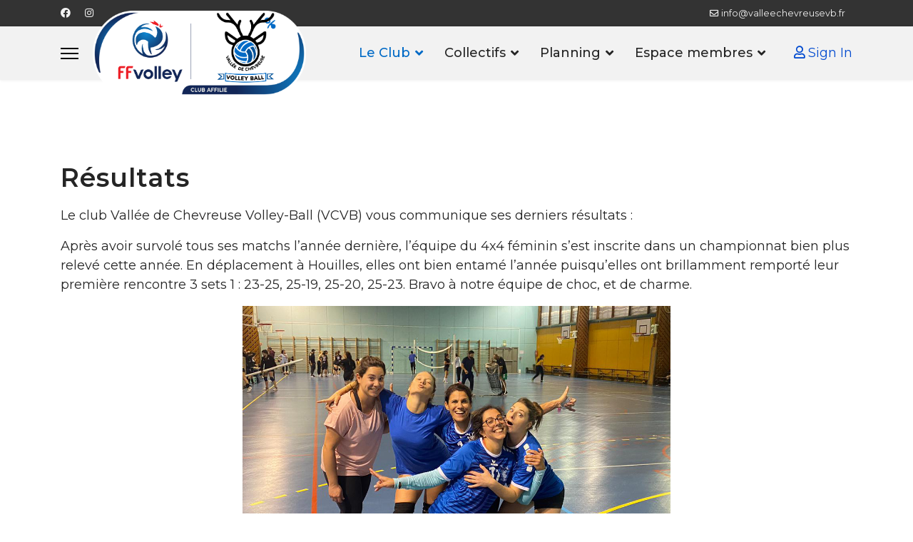

--- FILE ---
content_type: text/html; charset=utf-8
request_url: https://valleechevreusevb.fr/index.php/home/actu-club/58-resultats
body_size: 4902
content:

<!doctype html>
<html lang="fr-fr" dir="ltr">
	<head>
		
		<meta name="viewport" content="width=device-width, initial-scale=1, shrink-to-fit=no">
		<meta charset="utf-8">
	<meta name="description" content="Le site de l'association Vallée de Chevreuse Volley Ball">
	<meta name="generator" content="Joomla! - Open Source Content Management">
	<title>Résultats</title>
	<link href="/images/VCVB_logo/Icone-VCVB.png" rel="icon" type="image/vnd.microsoft.icon">
<link href="/media/vendor/joomla-custom-elements/css/joomla-alert.min.css?0.2.0" rel="stylesheet" />
	<link href="/media/com_icagenda/icicons/style.css?8eaac58c48578523bfbcce528249e895" rel="stylesheet" />
	<link href="//fonts.googleapis.com/css?family=Montserrat:100,100i,200,200i,300,300i,400,400i,500,500i,600,600i,700,700i,800,800i,900,900i&amp;subset=latin&amp;display=swap" rel="stylesheet" media="none" onload="media=&quot;all&quot;" />
	<link href="//fonts.googleapis.com/css?family=Montserrat:100,100i,200,200i,300,300i,400,400i,500,500i,600,600i,700,700i,800,800i,900,900i&amp;subset=cyrillic&amp;display=swap" rel="stylesheet" media="none" onload="media=&quot;all&quot;" />
	<link href="//fonts.googleapis.com/css?family=Montserrat Alternates:100,100i,200,200i,300,300i,400,400i,500,500i,600,600i,700,700i,800,800i,900,900i&amp;subset=latin&amp;display=swap" rel="stylesheet" media="none" onload="media=&quot;all&quot;" />
	<link href="/templates/shaper_helixultimate/css/bootstrap.min.css" rel="stylesheet" />
	<link href="/plugins/system/helixultimate/assets/css/system-j4.min.css" rel="stylesheet" />
	<link href="/media/system/css/joomla-fontawesome.min.css?8eaac58c48578523bfbcce528249e895" rel="stylesheet" />
	<link href="/templates/shaper_helixultimate/css/template.css" rel="stylesheet" />
	<link href="/templates/shaper_helixultimate/css/presets/preset1.css" rel="stylesheet" />
	<style>body{font-family: 'Montserrat', sans-serif;font-size: 18px;font-weight: 400;text-decoration: none;}
</style>
	<style>h1{font-family: 'Montserrat', sans-serif;font-size: 18px;font-weight: 600;letter-spacing: 1px;text-decoration: none;}
</style>
	<style>h2{font-family: 'Montserrat Alternates', sans-serif;font-weight: 700;text-decoration: none;}
</style>
	<style>.sp-megamenu-parent > li > a, .sp-megamenu-parent > li > span, .sp-megamenu-parent .sp-dropdown li.sp-menu-item > a{font-family: 'Montserrat', sans-serif;font-size: 18px;font-weight: 500;line-height: 1;text-decoration: none;}
@media (min-width:768px) and (max-width:991px){.sp-megamenu-parent > li > a, .sp-megamenu-parent > li > span, .sp-megamenu-parent .sp-dropdown li.sp-menu-item > a{font-size: 20px;}
}
</style>
	<style>.menu.nav-pills > li > a, .menu.nav-pills > li > span, .menu.nav-pills .sp-dropdown li.sp-menu-item > a{font-family: 'Montserrat', sans-serif;font-size: 18px;font-weight: 500;line-height: 1;text-decoration: none;}
@media (min-width:768px) and (max-width:991px){.menu.nav-pills > li > a, .menu.nav-pills > li > span, .menu.nav-pills .sp-dropdown li.sp-menu-item > a{font-size: 20px;}
}
</style>
	<style>.logo-image {height:5em;}.logo-image-phone {height:5em;}</style>
	<style>@media(max-width: 992px) {.logo-image {height: 36px;}.logo-image-phone {height: 36px;}}</style>
	<style>@media(max-width: 576px) {.logo-image {height: 36px;}.logo-image-phone {height: 36px;}}</style>
<script src="/media/vendor/jquery/js/jquery.min.js?3.7.1"></script>
	<script src="/media/legacy/js/jquery-noconflict.min.js?647005fc12b79b3ca2bb30c059899d5994e3e34d"></script>
	<script type="application/json" class="joomla-script-options new">{"data":{"breakpoints":{"tablet":991,"mobile":480},"header":{"stickyOffset":"100"}},"joomla.jtext":{"ERROR":"Erreur","MESSAGE":"Message","NOTICE":"Annonce","WARNING":"Avertissement","JCLOSE":"Close","JOK":"OK","JOPEN":"Open"},"system.paths":{"root":"","rootFull":"https:\/\/valleechevreusevb.fr\/","base":"","baseFull":"https:\/\/valleechevreusevb.fr\/"},"csrf.token":"7a1554b9396acb264978f2bff9de7212"}</script>
	<script src="/media/system/js/core.min.js?37ffe4186289eba9c5df81bea44080aff77b9684"></script>
	<script src="/media/vendor/bootstrap/js/bootstrap-es5.min.js?5.3.2" nomodule defer></script>
	<script src="/media/system/js/showon-es5.min.js?0e293ba9dec283752e25f4e1d5eb0a6f8c07d3be" defer nomodule></script>
	<script src="/media/system/js/messages-es5.min.js?c29829fd2432533d05b15b771f86c6637708bd9d" nomodule defer></script>
	<script src="/media/vendor/bootstrap/js/alert.min.js?5.3.2" type="module"></script>
	<script src="/media/vendor/bootstrap/js/button.min.js?5.3.2" type="module"></script>
	<script src="/media/vendor/bootstrap/js/carousel.min.js?5.3.2" type="module"></script>
	<script src="/media/vendor/bootstrap/js/collapse.min.js?5.3.2" type="module"></script>
	<script src="/media/vendor/bootstrap/js/dropdown.min.js?5.3.2" type="module"></script>
	<script src="/media/vendor/bootstrap/js/modal.min.js?5.3.2" type="module"></script>
	<script src="/media/vendor/bootstrap/js/offcanvas.min.js?5.3.2" type="module"></script>
	<script src="/media/vendor/bootstrap/js/popover.min.js?5.3.2" type="module"></script>
	<script src="/media/vendor/bootstrap/js/scrollspy.min.js?5.3.2" type="module"></script>
	<script src="/media/vendor/bootstrap/js/tab.min.js?5.3.2" type="module"></script>
	<script src="/media/vendor/bootstrap/js/toast.min.js?5.3.2" type="module"></script>
	<script src="/media/system/js/showon.min.js?f79c256660e2c0ca2179cf7f3168ea8143e1af82" type="module"></script>
	<script src="/media/system/js/messages.min.js?7f7aa28ac8e8d42145850e8b45b3bc82ff9a6411" type="module"></script>
	<script src="/templates/shaper_helixultimate/js/main.js"></script>
	<script>template="shaper_helixultimate";</script>
			</head>
	<body class="site helix-ultimate hu com_content com-content view-article layout-blog task-none itemid-159 fr-fr ltr sticky-header layout-fluid offcanvas-init offcanvs-position-left">

		
					<div class="sp-pre-loader">
				<div class='sp-loader-circle'></div>			</div>
		
		<div class="body-wrapper">
			<div class="body-innerwrapper">
				
	<div class="sticky-header-placeholder"></div>
<div id="sp-top-bar">
	<div class="container">
		<div class="container-inner">
			<div class="row">
				<div id="sp-top1" class="col-lg-6">
					<div class="sp-column text-center text-lg-start">
													<ul class="social-icons"><li class="social-icon-facebook"><a target="_blank" rel="noopener noreferrer" href="https://www.facebook.com/ValleeChevreuseVB" aria-label="Facebook"><span class="fab fa-facebook" aria-hidden="true"></span></a></li><li class="social-icon-instagram"><a target="_blank" rel="noopener noreferrer" href="https://www.instagram.com/vcvb_volley/" aria-label="Instagram"><span class="fab fa-instagram" aria-hidden="true"></span></a></li></ul>						
												
					</div>
				</div>

				<div id="sp-top2" class="col-lg-6">
					<div class="sp-column text-center text-lg-end">
						
													<ul class="sp-contact-info"><li class="sp-contact-email"><span class="far fa-envelope" aria-hidden="true"></span> <a href="mailto:info@valleechevreusevb.fr">info@valleechevreusevb.fr</a></li></ul>												
					</div>
				</div>
			</div>
		</div>
	</div>
</div>

<header id="sp-header">
	<div class="container">
		<div class="container-inner">
			<div class="row">
				<!-- Logo -->
				<div id="sp-logo" class="col-auto">
					<div class="sp-column">
						<a id="offcanvas-toggler" aria-label="Menu" class="offcanvas-toggler-left d-flex align-items-center" href="#" aria-hidden="true" title="Menu"><div class="burger-icon"><span></span><span></span><span></span></div></a><div class="logo"><a href="/">
				<img class='logo-image  d-none d-lg-inline-block'
					srcset='https://valleechevreusevb.fr/images/VCVB_logo/FFVOLLEY_LOGOCLUB_VCVB.png 1x, https://valleechevreusevb.fr/images/VCVB_logo/FFVOLLEY_LOGOCLUB_VCVB.png 2x'
					src='https://valleechevreusevb.fr/images/VCVB_logo/FFVOLLEY_LOGOCLUB_VCVB.png'
					height='5'
					alt='Vallée de Chevreuse Volley Ball'
				/>
				<img class="logo-image-phone d-inline-block d-lg-none" src="https://valleechevreusevb.fr/images/VCVB_logo/FFVOLLEY_LOGOCLUB_VCVB-mini.png" alt="Vallée de Chevreuse Volley Ball" /></a></div>						
					</div>
				</div>

				<!-- Menu -->
				<div id="sp-menu" class="col-auto flex-auto">
					<div class="sp-column d-flex justify-content-end align-items-center">
						<nav class="sp-megamenu-wrapper d-flex" role="navigation" aria-label="navigation"><ul class="sp-megamenu-parent menu-animation-fade-up d-none d-lg-block"><li class="sp-menu-item sp-has-child active"><a   href="/index.php"  >Le Club</a><div class="sp-dropdown sp-dropdown-main sp-menu-right" style="width: 260px;"><div class="sp-dropdown-inner"><ul class="sp-dropdown-items"><li class="sp-menu-item"><a   href="/index.php/home/connexion-inscription-2"  >Inscription</a></li><li class="sp-menu-item"><a   href="/index.php/home/tarifs"  >Tarifs/Règlement</a></li><li class="sp-menu-item current-item active"><a aria-current="page"  href="/index.php/home/actu-club"  >Actualités</a></li><li class="sp-menu-item"><a   href="/index.php/home/contacts"  >Contacts</a></li><li class="sp-menu-item"><a   href="/index.php/home/gymnases"  >Nous trouver</a></li></ul></div></div></li><li class="sp-menu-item sp-has-child"><span  class=" sp-menu-separator"  >Collectifs</span><div class="sp-dropdown sp-dropdown-main sp-menu-right" style="width: 260px;"><div class="sp-dropdown-inner"><ul class="sp-dropdown-items"><li class="sp-menu-item"><a   href="/index.php/sections-sportives/baby-volley"  >Baby Volley</a></li><li class="sp-menu-item"><a   href="/index.php/sections-sportives/m9"  >M9</a></li><li class="sp-menu-item"><a   href="/index.php/sections-sportives/m11"  >M11</a></li><li class="sp-menu-item"><a   href="/index.php/sections-sportives/m13"  >M13</a></li><li class="sp-menu-item"><a   href="/index.php/sections-sportives/m15"  >M15</a></li><li class="sp-menu-item"><a   href="/index.php/sections-sportives/m18"  >M18</a></li><li class="sp-menu-item"><a   href="/index.php/sections-sportives/ados-deb"  >M15/M18 Loisir</a></li><li class="sp-menu-item"><a   href="/index.php/sections-sportives/adultes-loisir"  >Adultes Loisir</a></li><li class="sp-menu-item"><a   href="/index.php/sections-sportives/soft-volley"  >Soft Volley</a></li><li class="sp-menu-item"><a   href="/index.php/sections-sportives/6x6mixte"  >Loisir-Compétition mixte</a></li><li class="sp-menu-item"><a   href="/index.php/sections-sportives/4x4fem"  >4x4 Féminin</a></li><li class="sp-menu-item"><a   href="/index.php/sections-sportives/4x4masc"  >4x4 Masculin</a></li><li class="sp-menu-item"><a   href="/index.php/sections-sportives/6x6fem"  >6x6 Féminin</a></li><li class="sp-menu-item"><a   href="/index.php/sections-sportives/6x6masc"  >6x6 Masculin</a></li><li class="sp-menu-item"><a   href="/index.php/sections-sportives/beach-volley"  >Beach-Volley</a></li></ul></div></div></li><li class="sp-menu-item sp-has-child"><span  class=" sp-menu-separator"  >Planning</span><div class="sp-dropdown sp-dropdown-main sp-menu-right" style="width: 260px;"><div class="sp-dropdown-inner"><ul class="sp-dropdown-items"><li class="sp-menu-item"><a   href="/index.php/entrainements/planning-des-entrainements"  >Entrainements</a></li></ul></div></div></li><li class="sp-menu-item sp-has-child"><span  class=" sp-menu-separator"  >Espace membres</span><div class="sp-dropdown sp-dropdown-main sp-menu-right" style="width: 260px;"><div class="sp-dropdown-inner"><ul class="sp-dropdown-items"><li class="sp-menu-item"><a   href="/index.php/espace-membres/inscriptions"  >Connexion</a></li><li class="sp-menu-item sp-has-child"><a  rel="noopener noreferrer" href="https://vcvb.sumupstore.com/" target="_blank"  >Boutique CLUB</a><div class="sp-dropdown sp-dropdown-sub sp-menu-right" style="width: 260px;"><div class="sp-dropdown-inner"><ul class="sp-dropdown-items"><li class="sp-menu-item"><a   href="/index.php/espace-membres/commande-equipement/actu-boutique"  >Actu Boutique</a></li></ul></div></div></li><li class="sp-menu-item"><a   href="/index.php/espace-membres/actu-sportive"  >Gestion sportive</a></li><li class="sp-menu-item"><a   href="/index.php/espace-membres/demande-de-licence"  >Demande de licence</a></li><li class="sp-menu-item"><a   href="/index.php/espace-membres/politique-de-confidentialite"  >Politique de confidentialité</a></li></ul></div></div></li></ul></nav>						

						<!-- Related Modules -->
						<div class="d-none d-lg-flex header-modules align-items-center">
							
															<div class="sp-module">
<a class="sp-sign-in" href="/index.php/component/users/login?Itemid=101" ><span class="far fa-user me-1" aria-hidden="true"></span><span class="signin-text d-none d-lg-inline-block">Sign In</span></a>
</div>													</div>

						<!-- if offcanvas position right -->
											</div>
				</div>
			</div>
		</div>
	</div>
</header>
				<main id="sp-main">
					
<section id="sp-section-1" class="h1">

				
	
<div class="row">
	<div id="sp-title" class="col-lg-12 "><div class="sp-column h1"></div></div></div>
				
	</section>

<section id="sp-main-body" >

										<div class="container">
					<div class="container-inner">
						
	
<div class="row">
	
<div id="sp-component" class="col-lg-12 ">
	<div class="sp-column ">
		<div id="system-message-container" aria-live="polite">
	</div>


		
		<div class="article-details " itemscope itemtype="https://schema.org/Article">
	<meta itemprop="inLanguage" content="fr-FR">
	
	
					
		
		
		<div class="article-header">
					<h1 itemprop="headline">
				Résultats			</h1>
									</div>
		<div class="article-can-edit d-flex flex-wrap justify-content-between">
				</div>
			
		
			
		
		
	
	<div itemprop="articleBody">
		<p>Le club Vallée de Chevreuse Volley-Ball (VCVB) vous communique ses derniers résultats&nbsp;:</p>
<p>Après avoir survolé tous ses matchs l’année dernière, l’équipe du 4x4 féminin s’est inscrite dans un championnat bien plus relevé cette année. En déplacement à Houilles, elles ont bien entamé l’année puisqu’elles ont brillamment remporté leur première rencontre 3 sets 1&nbsp;: 23-25, 25-19, 25-20, 25-23. Bravo à notre équipe de choc, et de charme.</p>
<p><a href="/images/VCVB_Phototeque/Equipes/4x4fem_2022-2023/WhatsApp_Image_2022-10-09_at_20.33.44.jpeg"><img src="/images/VCVB_Phototeque/Equipes/4x4fem_2022-2023/WhatsApp_Image_2022-10-09_at_20.33.44.jpeg" alt="WhatsApp Image 2022 10 09 at 20.33.44" width="600" height="500" style="display: block; margin-left: auto; margin-right: auto;" /></a></p>
<p>&nbsp;</p>
<p>En reconstruction, l’équipe du 6x6 départemental a toutefois bien lancé sa saison en gagnant son premier match 3 sets 1&nbsp;: 19-25, 25-23, 25-20, 25-20 dans une ambiance de feu où les spectateurs ont donné de la voix durant toute la rencontre.</p>
<p><a href="/images/VCVB_Phototeque/Equipes/6x6_Depart_2022-2023/20221008_201110.jpg"><img src="/images/VCVB_Phototeque/Equipes/6x6_Depart_2022-2023/20221008_201110.jpg" alt="20221008 201110" width="600" height="450" style="display: block; margin-left: auto; margin-right: auto;" /><img src="/images/VCVB_Phototeque/Equipes/6x6_Depart_2022-2023/20221008_202028.jpg" alt="20221008 202028" width="600" height="450" style="display: block; margin-left: auto; margin-right: auto;" /></a></p>
<p><a href="/images/VCVB_Phototeque/Equipes/6x6_Depart_2022-2023/WhatsApp_Image_2022-10-09_at_20.01.57.jpeg"><img src="/images/VCVB_Phototeque/Equipes/6x6_Depart_2022-2023/WhatsApp_Image_2022-10-09_at_20.01.57.jpeg" alt="WhatsApp Image 2022 10 09 at 20.01.57" width="600" height="450" style="display: block; margin-left: auto; margin-right: auto;" /></a></p>
<p>&nbsp;</p> 	</div>

	
	
	
			
		
	

	
				</div>

			</div>
</div>
</div>
											</div>
				</div>
						
	</section>

<footer id="sp-footer" >

						<div class="container">
				<div class="container-inner">
			
	
<div class="row">
	<div id="sp-footer1" class="col-lg-12 d-none d-sm-none d-md-block"><div class="sp-column "><span class="sp-copyright">© {2024} Vallée de Chevreuse Volley-ball</span></div></div></div>
							</div>
			</div>
			
	</footer>
				</main>
			</div>
		</div>

		<!-- Off Canvas Menu -->
		<div class="offcanvas-overlay"></div>
		<!-- Rendering the offcanvas style -->
		<!-- If canvas style selected then render the style -->
		<!-- otherwise (for old templates) attach the offcanvas module position -->
					<div class="offcanvas-menu left-1" tabindex="-1" inert>
	<div class="d-flex align-items-center p-3 pt-4">
				<a href="#" class="close-offcanvas" role="button" aria-label="Close Off-canvas">
			<div class="burger-icon" aria-hidden="true">
				<span></span>
				<span></span>
				<span></span>
			</div>
		</a>
	</div>
	
	<div class="offcanvas-inner">
		<div class="d-flex header-modules mb-3">
			
					</div>
		
					<div class="sp-module _menu"><h2 class="sp-module-title">Main Menu</h2><div class="sp-module-content"><ul class="menu">
<li class="item-101 default active menu-deeper menu-parent"><a href="/index.php" >Le Club<span class="menu-toggler"></span></a><ul class="menu-child"><li class="item-862"><a href="/index.php/home/connexion-inscription-2" >Inscription</a></li><li class="item-184"><a href="/index.php/home/tarifs" >Tarifs/Règlement</a></li><li class="item-159 current active"><a href="/index.php/home/actu-club" >Actualités</a></li><li class="item-185"><a href="/index.php/home/contacts" >Contacts</a></li><li class="item-140"><a href="/index.php/home/gymnases" >Nous trouver</a></li></ul></li><li class="item-124 menu-divider menu-deeper menu-parent"><span class="menu-separator ">Collectifs<span class="menu-toggler"></span></span>
<ul class="menu-child"><li class="item-125"><a href="/index.php/sections-sportives/baby-volley" >Baby Volley</a></li><li class="item-126"><a href="/index.php/sections-sportives/m9" >M9</a></li><li class="item-457"><a href="/index.php/sections-sportives/m11" >M11</a></li><li class="item-138"><a href="/index.php/sections-sportives/m13" >M13</a></li><li class="item-139"><a href="/index.php/sections-sportives/m15" >M15</a></li><li class="item-156"><a href="/index.php/sections-sportives/m18" >M18</a></li><li class="item-459"><a href="/index.php/sections-sportives/ados-deb" >M15/M18 Loisir</a></li><li class="item-127"><a href="/index.php/sections-sportives/adultes-loisir" >Adultes Loisir</a></li><li class="item-792"><a href="/index.php/sections-sportives/soft-volley" >Soft Volley</a></li><li class="item-158"><a href="/index.php/sections-sportives/6x6mixte" >Loisir-Compétition mixte</a></li><li class="item-251"><a href="/index.php/sections-sportives/4x4fem" >4x4 Féminin</a></li><li class="item-793"><a href="/index.php/sections-sportives/4x4masc" >4x4 Masculin</a></li><li class="item-794"><a href="/index.php/sections-sportives/6x6fem" >6x6 Féminin</a></li><li class="item-128"><a href="/index.php/sections-sportives/6x6masc" >6x6 Masculin</a></li><li class="item-599"><a href="/index.php/sections-sportives/beach-volley" >Beach-Volley</a></li></ul></li><li class="item-155 menu-divider menu-deeper menu-parent"><span class="menu-separator ">Planning<span class="menu-toggler"></span></span>
<ul class="menu-child"><li class="item-129 menu-deeper"><a href="/index.php/entrainements/planning-des-entrainements" >Entrainements</a><ul class="menu-child"><li class="item-161"><a href="/index.php/entrainements/calendriers/evenements-club" >Evènements</a></li></ul></li></ul></li><li class="item-131 menu-divider menu-deeper menu-parent"><span class="menu-separator ">Espace membres<span class="menu-toggler"></span></span>
<ul class="menu-child"><li class="item-250"><a href="/index.php/espace-membres/inscriptions" >Connexion</a></li><li class="item-403 menu-deeper menu-parent"><a href="https://vcvb.sumupstore.com/" target="_blank" rel="noopener noreferrer">Boutique CLUB<span class="menu-toggler"></span></a><ul class="menu-child"><li class="item-878"><a href="/index.php/espace-membres/commande-equipement/actu-boutique" >Actu Boutique</a></li></ul></li><li class="item-160"><a href="/index.php/espace-membres/actu-sportive" >Gestion sportive</a></li><li class="item-252"><a href="/index.php/espace-membres/demande-de-licence" >Demande de licence</a></li><li class="item-136"><a href="/index.php/espace-membres/politique-de-confidentialite" >Politique de confidentialité</a></li></ul></li></ul>
</div></div>
		
		
		
		
				
		<!-- custom module position -->
		
	</div>
</div>				

		
		

		<!-- Go to top -->
					</body>
</html>

--- FILE ---
content_type: text/css
request_url: https://valleechevreusevb.fr/templates/shaper_helixultimate/css/presets/preset1.css
body_size: 786
content:
body,.sp-preloader{background-color:#FFFFFF;color:#252525}.sp-preloader>div{background:#044cd0}.sp-preloader>div:after{background:#FFFFFF}#sp-top-bar{background:#333333;color:#f2f2f2}#sp-top-bar a{color:#f2f2f2}#sp-header{background:#f2f2f2}#sp-menu ul.social-icons a:hover,#sp-menu ul.social-icons a:focus{color:#044cd0}a{color:#044cd0}a:hover,a:focus,a:active{color:#eb2c17}.tags>li{display:inline-block}.tags>li a{background:rgba(4, 76, 208, 0.1);color:#044cd0}.tags>li a:hover{background:#eb2c17}.article-social-share .social-share-icon ul li a{color:#252525}.article-social-share .social-share-icon ul li a:hover,.article-social-share .social-share-icon ul li a:focus{background:#044cd0}.pager>li a{border:1px solid #ededed;color:#252525}.sp-reading-progress-bar{background-color:#044cd0}.sp-megamenu-parent>li>a{color:#252525}.sp-megamenu-parent>li:hover>a{color:#044cd0}.sp-megamenu-parent>li.active>a,.sp-megamenu-parent>li.active:hover>a{color:#006ac6}.sp-megamenu-parent .sp-dropdown .sp-dropdown-inner{background:#FFFFFF}.sp-megamenu-parent .sp-dropdown li.sp-menu-item>a{color:#252525}.sp-megamenu-parent .sp-dropdown li.sp-menu-item>a:hover{color:#044cd0}.sp-megamenu-parent .sp-dropdown li.sp-menu-item.active>a{color:#006ac6}.sp-megamenu-parent .sp-mega-group>li>a{color:#252525}#offcanvas-toggler>.fa{color:#252525}#offcanvas-toggler>.fa:hover,#offcanvas-toggler>.fa:focus,#offcanvas-toggler>.fa:active{color:#044cd0}#offcanvas-toggler>.fas{color:#252525}#offcanvas-toggler>.fas:hover,#offcanvas-toggler>.fas:focus,#offcanvas-toggler>.fas:active{color:#044cd0}#offcanvas-toggler>.far{color:#252525}#offcanvas-toggler>.far:hover,#offcanvas-toggler>.far:focus,#offcanvas-toggler>.far:active{color:#044cd0}.offcanvas-menu{background-color:#FFFFFF;color:#252525}.offcanvas-menu .offcanvas-inner a{color:#252525}.offcanvas-menu .offcanvas-inner a:hover,.offcanvas-menu .offcanvas-inner a:focus,.offcanvas-menu .offcanvas-inner a:active{color:#044cd0}.offcanvas-menu .offcanvas-inner ul.menu>li a,.offcanvas-menu .offcanvas-inner ul.menu>li span{color:#252525}.offcanvas-menu .offcanvas-inner ul.menu>li a:hover,.offcanvas-menu .offcanvas-inner ul.menu>li a:focus,.offcanvas-menu .offcanvas-inner ul.menu>li span:hover,.offcanvas-menu .offcanvas-inner ul.menu>li span:focus{color:#044cd0}.offcanvas-menu .offcanvas-inner ul.menu>li.menu-parent>a>.menu-toggler,.offcanvas-menu .offcanvas-inner ul.menu>li.menu-parent>.menu-separator>.menu-toggler{color:rgba(37, 37, 37, 0.5)}.offcanvas-menu .offcanvas-inner ul.menu>li.menu-parent .menu-toggler{color:rgba(37, 37, 37, 0.5)}.offcanvas-menu .offcanvas-inner ul.menu>li li a{color:rgba(37, 37, 37, 0.8)}.btn-primary,.sppb-btn-primary{border-color:#044cd0;background-color:#044cd0}.btn-primary:hover,.sppb-btn-primary:hover{border-color:#eb2c17;background-color:#eb2c17}ul.social-icons>li a:hover{color:#044cd0}.sp-page-title{background:#044cd0}.layout-boxed .body-innerwrapper{background:#FFFFFF}.sp-module ul>li>a{color:#252525}.sp-module ul>li>a:hover{color:#044cd0}.sp-module .latestnews>div>a{color:#252525}.sp-module .latestnews>div>a:hover{color:#044cd0}.sp-module .tagscloud .tag-name:hover{background:#044cd0}.search .btn-toolbar button{background:#044cd0}#sp-footer,#sp-bottom{background:#171717;color:#FFFFFF}#sp-footer a,#sp-bottom a{color:#A2A2A2}#sp-footer a:hover,#sp-footer a:active,#sp-footer a:focus,#sp-bottom a:hover,#sp-bottom a:active,#sp-bottom a:focus{color:#FFFFFF}#sp-bottom .sp-module-content .latestnews>li>a>span{color:#FFFFFF}.sp-comingsoon body{background-color:#044cd0}.pagination>li>a,.pagination>li>span{color:#252525}.pagination>li>a:hover,.pagination>li>a:focus,.pagination>li>span:hover,.pagination>li>span:focus{color:#252525}.pagination>.active>a,.pagination>.active>span{border-color:#044cd0;background-color:#044cd0}.pagination>.active>a:hover,.pagination>.active>a:focus,.pagination>.active>span:hover,.pagination>.active>span:focus{border-color:#044cd0;background-color:#044cd0}.error-code,.coming-soon-number{color:#044cd0}